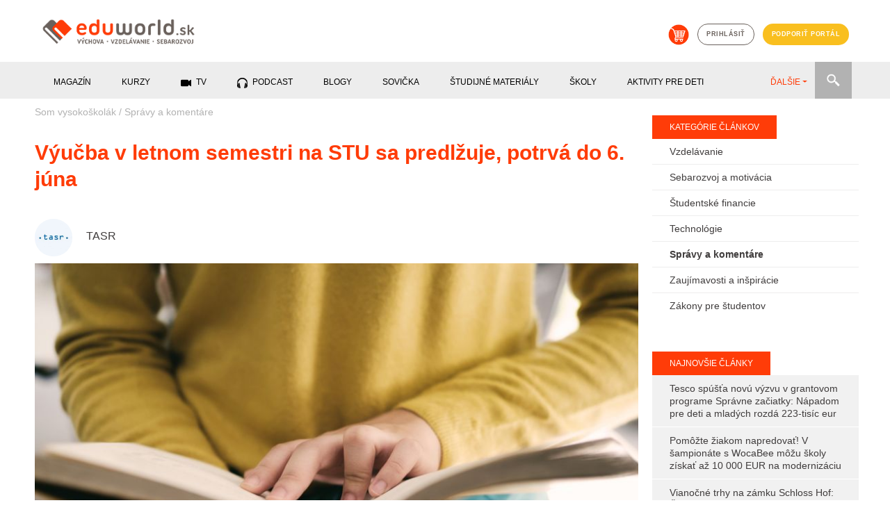

--- FILE ---
content_type: text/html; charset=utf-8
request_url: https://eduworld.sk/cd/tasr/6879/vyucba-v-letnom-semestri-na-stu-sa-predlzuje-potrva-do-6-juna
body_size: 9977
content:

        <!DOCTYPE html>
          <html lang='sk'>
            <head>
              <meta charset='utf-8'>
<title>Výučba v letnom semestri na STU sa predlžuje, potrvá do 6. júna</title>
<meta name="keywords" content="Výučba v letnom semestri na STU sa predlžuje, potrvá do 6. júna, Správy a komentáre, články, vzdelávanie, sebarozvoj, výchova" />
<meta name="description" content="Skúškové obdobie na STU skončí 25. júla. " />
<meta property="og:title" content="Výučba v letnom semestri na STU sa predlžuje, potrvá do 6. júna" />
<meta property="og:type" content="article" />
<meta property="og:image" content="https://eduworld.sk/___images/clanky/bigstock-Reading-A-Book-Education-Lea-253270792_20200324_150616.jpg" />
<meta property="og:url" content="https://eduworld.sk/cd/tasr/6879/vyucba-v-letnom-semestri-na-stu-sa-predlzuje-potrva-do-6-juna" />
<meta property="og:description" content="Skúškové obdobie na STU skončí 25. júla. " />
<meta name="twitter:url" content="https://eduworld.sk/cd/tasr/6879/vyucba-v-letnom-semestri-na-stu-sa-predlzuje-potrva-do-6-juna" />
<link rel='canonical' href='https://eduworld.sk/cd/tasr/6879/vyucba-v-letnom-semestri-na-stu-sa-predlzuje-potrva-do-6-juna' />

              <!-- START head -->

    <script async src="https://pagead2.googlesyndication.com/pagead/js/adsbygoogle.js?client=ca-pub-6012129807355544" crossorigin="anonymous"></script>

  <!-- nasadene 03.09.2020 namiesto cookies confirmu
  <script src='https://etarget.mgr.consensu.org/gdpr/gdpr.js.php?ecmp=16&c=1'></script>-->

    <meta name="robots" content="index, follow">
  <meta property='fb:admins' content='1391280380'/>
  <meta property='fb:admins' content='1604702020'/>
  <meta property='fb:admins' content='549341895'/>
  <meta property='fb:app_id' content='683215401809281'/>
  <meta name="theme-color" content="##ff3c08" />
  <meta name="viewport" content="width=device-width, initial-scale=1">
  <link rel="shortcut icon" href="https://eduworld.sk/template/img/favicon.png" type="image/gif" />
    
  <meta property="og:locale" content="sk_SK"/>
  <meta property="og:site_name" content="Eduworld"/>


    <link href="https://eduworld.sk/template/css/jquery-ui.min.css" type="text/css" rel="stylesheet" >
  <link href="https://eduworld.sk/template/css/bootstrap.min.css" type="text/css" rel="stylesheet" >
  <link href="https://eduworld.sk/template/css/slick.css" type="text/css" rel="stylesheet" >
  <link href="https://eduworld.sk/template/css/slick-theme.css" type="text/css" rel="stylesheet" >
  <link href="https://eduworld.sk/template/css/lightbox.css" type="text/css" rel="stylesheet" >
  <link href="https://eduworld.sk/css/default.css?version=1" type="text/css" rel="stylesheet" >
  <link href="https://eduworld.sk/css/new.css" type="text/css" rel="stylesheet" >
    <link href="https://eduworld.sk/css/article.css?version=1" type="text/css" rel="stylesheet" >
  
    
  <!-- Google Tag Manager -->
  <script>
    (function(w,d,s,l,i){w[l]=w[l]||[];w[l].push({'gtm.start':
      new Date().getTime(),event:'gtm.js'});var f=d.getElementsByTagName(s)[0],
      j=d.createElement(s),dl=l!='dataLayer'?'&l='+l:'';j.async=true;j.src=
      'https://www.googletagmanager.com/gtm.js?id='+i+dl;f.parentNode.insertBefore(j,f);
    })(window,document,'script','dataLayer','GTM-5CJ4KCM');
  </script>
  <!-- End Google Tag Manager -->

  <script> PAGE_ROOT_WEBDIR = "https://eduworld.sk"; </script>

  <script type="text/javascript" src="https://eduworld.sk/template/js/jquery.min.js" ></script>
  <script type="text/javascript" src="https://eduworld.sk/template/js/jquery-ui.min.js" ></script>
  <script type="text/javascript" src="https://eduworld.sk/template/js/popper.min.js" ></script>
  <script type="text/javascript" src="https://eduworld.sk/template/js/bootstrap.min.js" ></script>
  <script type="text/javascript" src="https://eduworld.sk/template/js/slick.min.js" ></script>
  <script type="text/javascript" src="https://eduworld.sk/template/js/jquery.lightbox.js" ></script>
  <script type="text/javascript" src="https://eduworld.sk/js/main.js" ></script>

    
    
    
    <link rel="stylesheet" href="https://cdn.jsdelivr.net/gh/fancyapps/fancybox@3.5.7/dist/jquery.fancybox.min.css" />
  <script src="https://cdn.jsdelivr.net/gh/fancyapps/fancybox@3.5.7/dist/jquery.fancybox.min.js"></script>

    

  <!-- head -->
  

  <script type='text/javascript'>
    (function(i,s,o,g,r,a,m){i['GoogleAnalyticsObject']=r;i[r]=i[r]||function(){
    (i[r].q=i[r].q||[]).push(arguments)},i[r].l=1*new Date();a=s.createElement(o),
    m=s.getElementsByTagName(o)[0];a.async=1;a.src=g;m.parentNode.insertBefore(a,m)
    })(window,document,'script','https://www.google-analytics.com/analytics.js','ga');
    ga('create', 'UA-37752436-1', 'auto');
    ga('send', 'pageview');
  </script>

  
  <!--Google GPT/ADM code -->
  <script type="text/javascript" async="async" src="https://securepubads.g.doubleclick.net/tag/js/gpt.js"></script>
  <script type="text/javascript">
      window.googletag = window.googletag || { cmd: [] };
      window.googletag.cmd.push(function () {
          window.googletag.pubads().enableSingleRequest();
          window.googletag.pubads().disableInitialLoad();
      });
  </script>
  <!--Site config -->
  <script type="text/javascript" async="async" src="https://protagcdn.com/s/eduworld.sk/post.js"></script>
  <script type="text/javascript">
      window.protag = window.protag || { cmd: [] };
      window.protag.config = { s:'eduworld.sk', childADM: '22479515958', l: 'FbM3ys2m' };
      window.protag.cmd.push(function () {
          window.protag.pageInit();
      });
  </script>


<script type="text/javascript">
  
        $(document).ready(function(){
          $.ajax({
            url: 'https://eduworld.sk/ajax/counter.php?page_language=sk',
            type: 'post',
            data: { id: '6879', type: '1' },
            success: function(res) {}
          });
        });
      
</script>

<script type="application/ld+json">
{
              "@context":"https://schema.org/",
                    "@type":"ImageObject",
                    "contentUrl":"https://eduworld.sk/index.php?action=image&amp;cfg=clanok_detail&amp;f=clanky/bigstock-Reading-A-Book-Education-Lea-253270792_20200324_150616.jpg",
                    "license":"https://eduworld.sk/licencie-obrazky",
                    "name":"Skúškové obdobie na STU skončí 25. júla. ",
                    "description":"",
                    "keywords":"",
                    "author":"Foto: Bigstock",
                    "copyrightHolder":""
        }
</script>

<!-- END head -->

              
              
            </head>
            <body>
              <!-- Google Tag Manager (noscript) -->
                <noscript><iframe src="https://www.googletagmanager.com/ns.html?id=GTM-5CJ4KCM" height="0" width="0" style="display:none;visibility:hidden"></iframe></noscript>
              <!-- End Google Tag Manager (noscript) -->
              <!-- 5.1.2023 znovu nasadene po chybnom odstreneni sticker kod -->
              <script src='https://www.meteoidata.com/js/bottomSlideAdEduWorld-MOBILNYBRANDING.min.js'></script>
      <header>
  <div class="container">
        <div class="row d-none d-sm-flex">
      <div class="col-sm-6 my-2 text-left">
        <a href="https://eduworld.sk/"><img id='main_logo' src='https://eduworld.sk/template/img/eduworld2019logo.png' alt='Logo eduworld'></a>
      </div>
      <div class="col-sm-6 my-4 headerIcons">
        <a href='https://eshop.eduworld.sk/' class='kosik mx-1' target="blank"><img src='https://eduworld.sk/template/img/kosik.png' alt='Košík'></a>
                  <a href='https://eduworld.sk/prihlasenie' class='prihlasenie btn btn-grey mx-1'>prihlásiť</a>
                <a href='https://eduworld.sk/podporte-nas' class='btn btn-blue mx-1'>podporiť portál</a>
      </div>
    </div>
        <div class="row d-sm-none d-flex my-2">
      <div class="col-6 text-left">
        <a href="https://eduworld.sk/"><img class="img" id='main_logo' src='https://eduworld.sk/template/img/eduworld2019logo.png' alt='Logo eduworld'></a>
      </div>
      <div class="col-2"></div>
      <div class="col-2 text-left pt-1">
        <a href='#' class='toggleSearchBox'><img class="img" src='https://eduworld.sk/template/img/search.png' alt='Vyhľadávanie'></a>
      </div>
      <div class="col-2 text-left pt-1">
        <span class="toggleMobileMenu"><img class="img" src="https://eduworld.sk/template/img/menu.png" alt="Mobile menu" /></span>
      </div>
      <div class="col-12 mt-3" id="searchBoxMobile">
        <form action="https://eduworld.sk/vyhladavanie" method="post" id="menuSearchFormMobile">
          <input type="text" name="searchInput" placeholder="Zadajte text" value="" class="searchInputMobile" />
          <input type="submit" value="" class="searchButtonMobile" />
        </form>
      </div>
      <div class="col-12 mt-3 mainMobileMenu">
        <nav id="menuMainMobile">
          <ul>
                                                        <li class="menu-1 hasSubMenu">
                  <span>Magazín</span><span class="iconHasSubMenu"></span>
                  <ul class="submenu">
                                          <li>
                        <a href='https://eduworld.sk/rodicia-predskolakov'>
                          Rodičia predškolákov
                        </a>
                      </li>
                                          <li>
                        <a href='https://eduworld.sk/rodicia-skolakov'>
                          Rodičia školákov
                        </a>
                      </li>
                                          <li>
                        <a href='https://eduworld.sk/pre-ucitelov'>
                          Učitelia
                        </a>
                      </li>
                                          <li>
                        <a href='https://eduworld.sk/sebarozvoj-a-motivacia'>
                          Sebarozvoj
                        </a>
                      </li>
                                          <li>
                        <a href='https://eduworld.sk/stredoskolaci'>
                          Stredoškoláci
                        </a>
                      </li>
                                          <li>
                        <a href='https://eduworld.sk/vysokoskolaci'>
                          Vysokoškoláci
                        </a>
                      </li>
                                      </ul>
                </li>
                                                                                    <li class="menu-2 hasSubMenu">
                  <span>Kurzy</span><span class="iconHasSubMenu"></span>
                  <ul class="submenu">
                                          <li>
                        <a href='https://eduworld.sk/kurzy-a-skolenia'>
                          Kurzy pre dospelých
                        </a>
                      </li>
                                          <li>
                        <a href='https://eduworld.sk/online-vzdelavanie'>
                          Online vzdelávanie
                        </a>
                      </li>
                                      </ul>
                </li>
                                                                                    <li class="menu-3">
                  <a href='https://eduworld.sk/video'>
                    TV
                 </a>
                </li>
                                                                                    <li class="menu-4">
                  <a href='https://eduworld.sk/podcast'>
                    Podcast
                 </a>
                </li>
                                                                                    <li class="menu-5">
                  <a href='https://eduworld.sk/blog'>
                    Blogy
                 </a>
                </li>
                                                                                    <li class="menu-6">
                  <a href='https://eduworld.sk/ulohy-pre-predskolakov'>
                    Sovička
                 </a>
                </li>
                                                                                    <li class="menu-7">
                  <a href='https://eduworld.sk/studijne-materialy'>
                    študijné materiály
                 </a>
                </li>
                                                                                    <li class="menu-8">
                  <a href='https://eduworld.sk/skoly'>
                    Školy
                 </a>
                </li>
                                                                                    <li class="menu-9">
                  <a href='https://eduworld.sk/aktivity-pre-deti'>
                    Aktivity pre deti
                 </a>
                </li>
                                                                                    <li class="menu-10">
                  <a href='https://eduworld.sk/granty'>
                    Granty
                 </a>
                </li>
                                                                                    <li class="menu-11">
                  <a href='https://eduworld.sk/tg/0/34/sutaze'>
                    Súťaže
                 </a>
                </li>
                                                                                          <li class="mainMobileMenuItem-login">
              <a href='https://eduworld.sk/prihlasenie'>Príhlásenie<span class="icon"></span></a>
            </li>
            <li class="mainMobileMenuItem-eshop">
              <a href='https://eshop.eduworld.sk/'>E-shop <span class="icon"></span></a>
            </li>
            <li class="mainMobileMenuItem-podpora">
              <a href='https://eduworld.sk/podporte-nas'>Podporiť portál <span class="icon"></span></a>
            </li>
          </ul>
        </nav>
      </div>
    </div>
          
  </div>
        
  <div class="container-fluid mainMenuRow d-none d-sm-block">
    <div class="container">
      <div class="row">
        <div class="col-12">
          <div class="menuwrap">
            <ul id="menu" class="nav nav-pills menu mainMenu">
                                                 <li class="menu-1" data-submenu="true"><span>Magazín</span></li>
                                                                 <li class="menu-2" data-submenu="true"><span>Kurzy</span></li>
                                                                <li class="menu-3">
                    <a href="https://eduworld.sk/video">
                      <span class="icon_menu_video"></span>                      TV
                    </a>
                  </li>
                                                                <li class="menu-4">
                    <a href="https://eduworld.sk/podcast">
                      <span class="icon_menu_podcast"></span>                      Podcast
                    </a>
                  </li>
                                                                <li class="menu-5">
                    <a href="https://eduworld.sk/blog">
                                            Blogy
                    </a>
                  </li>
                                                                <li class="menu-6">
                    <a href="https://eduworld.sk/ulohy-pre-predskolakov">
                                            Sovička
                    </a>
                  </li>
                                                                <li class="menu-7">
                    <a href="https://eduworld.sk/studijne-materialy">
                                            študijné materiály
                    </a>
                  </li>
                                                                <li class="menu-8">
                    <a href="https://eduworld.sk/skoly">
                                            Školy
                    </a>
                  </li>
                                                                <li class="menu-9">
                    <a href="https://eduworld.sk/aktivity-pre-deti">
                                            Aktivity pre deti
                    </a>
                  </li>
                                                                <li class="menu-10">
                    <a href="https://eduworld.sk/granty">
                                            Granty
                    </a>
                  </li>
                                                                <li class="menu-11">
                    <a href="https://eduworld.sk/tg/0/34/sutaze">
                                            Súťaže
                    </a>
                  </li>
                                                                <li class="menu-12">
                    <a href="https://eshop.eduworld.sk/">
                                            E-shop
                    </a>
                  </li>
                                          </ul>
            <ul class="nav nav-pills collect">
              <li class="dropdown">
                <a role="button" href="#" data-toggle="dropdown" class="dropdown-toggle">ĎALŠIE<span class="caret"></span></a>
                <ul id="submenu" class="dropdown-menu"></ul>
              </li>
            </ul>
            <div class="menuSearch">
              <form action="https://eduworld.sk/vyhladavanie" method="post" id="menuSearchForm">
                <input type="text" name="searchInput" placeholder="Zadajte text" value="" class="searchInput" />
              </form>
              <div class="searchButton"></div>
            </div>
          </div>
        </div>
      </div>
    </div>
  </div>
            
  <div class="container-fluid mainSubMenuRow">
    <div class="container">
      <div class="row">
        <div class="col-12 mainSubMenu">
                                    <div class="row submenu-1">
                                  <div class="col-sm-2 p-0"><a href="https://eduworld.sk/rodicia-predskolakov">Rodičia predškolákov</a></div>
                                  <div class="col-sm-2 p-0"><a href="https://eduworld.sk/rodicia-skolakov">Rodičia školákov</a></div>
                                  <div class="col-sm-2 p-0"><a href="https://eduworld.sk/pre-ucitelov">Učitelia</a></div>
                                  <div class="col-sm-2 p-0"><a href="https://eduworld.sk/sebarozvoj-a-motivacia">Sebarozvoj</a></div>
                                  <div class="col-sm-2 p-0"><a href="https://eduworld.sk/stredoskolaci">Stredoškoláci</a></div>
                                  <div class="col-sm-2 p-0"><a href="https://eduworld.sk/vysokoskolaci">Vysokoškoláci</a></div>
                              </div>
                                                <div class="row submenu-2">
                                  <div class="col-sm-2 p-0"><a href="https://eduworld.sk/kurzy-a-skolenia">Kurzy pre dospelých</a></div>
                                  <div class="col-sm-2 p-0"><a href="https://eduworld.sk/online-vzdelavanie">Online vzdelávanie</a></div>
                              </div>
                                                                                                                                                                                                                                                          </div>
      </div>
    </div>
  </div>
        
</header>
          <div id='content' class='container'>
            
          <div class='row'>
            <div class='col-12 p-0'>
              <div id="protag-header"></div>
              <script type="text/javascript">
                 window.googletag = window.googletag || { cmd: [] };
                 window.protag = window.protag || { cmd: [] };
                 window.protag.cmd.push(function () {
                   window.protag.display("protag-header");
                 });
              </script>
            </div>
          </div>
        
            <div class='row'>
              <div class='col-xl-9 mainContent'>
                <article>
  <div class="row">
    <div class="col-md-12 breadcrumbs">
              <a href="https://eduworld.sk/vysokoskolaci">Som vysokoškolák</a>
         <span class='separator'>/</span>               <a href="https://eduworld.sk/cl/54/som-vysokoskolak/spravy-a-komentare">Správy a komentáre</a>
                    
    </div>
  </div>

  <div class="row">
    <div class="col-md-12">
      <h1 class="article_title">Výučba v letnom semestri na STU sa predlžuje, potrvá do 6. júna</h1>
    </div>
  </div>

    <div class="row author">
          <div class="col-3 col-md-1">
        <a href="https://eduworld.sk/ca/17/tasr"><img class="imgRound" src="https://eduworld.sk/index.php?action=image&amp;cfg=autor&amp;f=autori/1443921210_1568019639.jpg" alt="TASR " /></a>
      </div>
        <div class="col-9 col-md-6">
      <div class="author_info">
        <h2 class="author_title"><a href="https://eduworld.sk/ca/17/tasr">TASR </a></h2>
      </div>
    </div>
        <div class="col-12 col-md-5 text-right">
                </div>
  </div>
  
  <div class="row">
    <div class="col-md-12">
              <img src="https://eduworld.sk/index.php?action=image&amp;cfg=clanok_detail&amp;f=clanky/bigstock-Reading-A-Book-Education-Lea-253270792_20200324_150616.jpg" alt="Skúškové obdobie na STU skončí 25. júla. " title="Skúškové obdobie na STU skončí 25. júla." class="clanok_detail_image" />
        </div>
        <div class="col-md-12">
      <div class='img_popis'>Skúškové obdobie na STU skončí 25. júla.&nbsp/&nbspFoto: Bigstock</div>
    </div>
  </div>

   
          <div class='row mt-4'>
            <div class='col-12 p-0'>
              <div id="protag-before_content"></div>
              <script type="text/javascript">
                 window.googletag = window.googletag || { cmd: [] };
                 window.protag = window.protag || { cmd: [] };
                 window.protag.cmd.push(function () {
                   window.protag.display("protag-before_content");
                 });
              </script>
            </div>
          </div>
        



          <!-- MOX TV KOD -->
          <div data-id='_mwayss-26733636fa495d89b63d3943c64ef72e'></div>
          <script>
              (function(window, document, undefined) {
                  var script_tag = document.createElement('script');
                  script_tag.src = 'https://ad.mox.tv/mox/mwayss_invocation.min.js?pzoneid=5744&height=405&width=720&tld=eduworld.sk&ctype=div';
                  var container = document.querySelectorAll('[data-id=_mwayss-26733636fa495d89b63d3943c64ef72e]')[0];
                  container.setAttribute('id', (container.getAttribute('data-id')+(new Date()).getTime()));
                  container.removeAttribute('data-id');
                  container.parentNode.insertBefore(script_tag, container);
              })(window, document);
          </script>
          <!-- mox end -->
        

  <div class="row clanok_detail_content">
    <div class="col-md-2"></div>
    <div class="col-md-10 mainArticleContent" id='article_content_6879'>
      <p><em><strong>Bratislava 24. marca (TASR) - V&yacute;učba v letnom semestri aktu&aacute;lneho akademick&eacute;ho roka sa na Slovenskej technickej fakulte (STU) v&nbsp;Bratislave predĺži do 6. j&uacute;na. Sk&uacute;&scaron;kov&eacute; obdobie skonč&iacute; 25. j&uacute;la. Ak to bude nevyhnutn&eacute;, sk&uacute;&scaron;ky a &scaron;t&aacute;tnice bud&uacute; realizovan&eacute; tiež di&scaron;tančne. STU o tom informuje na svojom profile na soci&aacute;lnej sieti.</strong></em><br />&nbsp;&nbsp;&nbsp;&nbsp;&nbsp;&nbsp;
            <div id='protag-interscroller'></div>
            <script type='text/javascript'>
               window.googletag = window.googletag || { cmd: [] };
               window.protag = window.protag || { cmd: [] };
               window.protag.cmd.push(function () {
                 window.protag.display('protag-interscroller');
               });
            </script>
          </p>

<p>Transform&aacute;cia procesu v&yacute;učby z prezenčnej formy na di&scaron;tančn&uacute; v d&ocirc;sledku karant&eacute;nnych opatren&iacute; priniesla praktick&eacute; komplik&aacute;cie aj obsahov&eacute; obmedzenia v&yacute;učby. &quot;Stovky predmetov, &scaron;tudijn&yacute;ch programov a tis&iacute;ce &scaron;tudentov postupne nabehli na nov&eacute; di&scaron;tančn&eacute; formy. Je zrejm&eacute;, že sa to nezaobi&scaron;lo bez časov&yacute;ch str&aacute;t aj zmien v obsahu. Na to, aby sme tieto časov&eacute; straty &scaron;tudentom a&nbsp;pedag&oacute;gom kompenzovali a zabezpečili dostatočn&yacute; priestor na riadne ukončenie v&yacute;učbovej časti letn&eacute;ho semestra, rektor STU Miroslav Fikar rozhodol o zmene harmonogramu letn&eacute;ho semestra,&quot; uv&aacute;dza STU. V&yacute;učba potrv&aacute; do 6. j&uacute;na. Sk&uacute;&scaron;kov&eacute; obdobie sa začne 8. j&uacute;na a&nbsp;potrv&aacute; do 25. j&uacute;la. N&aacute;sledne od 27. j&uacute;la do konca augusta bud&uacute; pr&aacute;zdniny.<br />&nbsp;&nbsp;&nbsp;&nbsp;&nbsp;&nbsp;</p>

<p>&quot;V tejto kr&iacute;zovej situ&aacute;cii je na&scaron;&iacute;m hlavn&yacute;m z&aacute;ujmom prijať tak&eacute; opatrenia a realizovať ich tak&yacute;m sp&ocirc;sobom, aby bol akademick&yacute; rok 2019/2020 riadne ukončen&yacute; v term&iacute;ne 25. j&uacute;la, a to najm&auml; s prihliadnut&iacute;m na &scaron;tudentov v končiacich ročn&iacute;koch. Ak to bude nevyhnutn&eacute;, sk&uacute;&scaron;ky a &scaron;t&aacute;tnice bud&uacute; realizovan&eacute; tiež di&scaron;tančne,&quot; povedal&nbsp;rektor STU. Pr&iacute;pravu kompetenci&iacute; v oblasti detailn&yacute;ch zmien a usmernen&iacute; v organiz&aacute;cii &scaron;t&uacute;dia v letnom semestri maj&uacute; dekani jednotliv&yacute;ch fak&uacute;lt.<br />&nbsp;&nbsp;&nbsp;&nbsp;&nbsp;&nbsp;</p>

<p>Prezenčn&aacute;&nbsp;v&yacute;učba na v&scaron;etk&yacute;ch univerzit&aacute;ch na Slovensku je preru&scaron;en&aacute; minim&aacute;lne do konca tohto t&yacute;ždňa. D&ocirc;vodom je zabr&aacute;nenie &scaron;&iacute;renia nov&eacute;ho koronav&iacute;rusu.<br />&nbsp;</p>
           <div id='protag-interscroller_2'></div>
            <script type='text/javascript'>
               window.googletag = window.googletag || { cmd: [] };
               window.protag = window.protag || { cmd: [] };
               window.protag.cmd.push(function () {
                 window.protag.display('protag-interscroller_2');
               });
            </script>
          
    </div>
  </div>



<div class="row block_social_share">
  <div class="col-md-12">
    
          <div class='clanok_social my-3'>
            <div class='clanok_facebook_share' onclick='share_popup_open("https://www.facebook.com/sharer/sharer.php?u=https://eduworld.sk/cd/tasr/6879/vyucba-v-letnom-semestri-na-stu-sa-predlzuje-potrva-do-6-juna");'>Zdieľať na facebooku <span style='font-size:9pt;' id='facebook_cnt_span_6879'></span></div>
          </div>
      
  </div>
</div>

<div class="row">
  <div class="col-md-12">
    
  </div>
</div>

<div class="row">
  <div class="col-md-12">
    <div data-widget='plista_widget_belowArticle'></div>
  </div>
</div>

<div class="row block_related_articles">
  
  <div class="col-md-12 blockTitleInLine">
    <div>Prečítajte si tiež</div>
  </div>

      <div class='col-md-4 clanky_block_item'>
      <a href='https://eduworld.sk/cd/ts/11382/mladi-lidri-z-teach-uz-10-rokov-menia-slovenske-skolstvo-ich-rukami-preslo-viac-ako-20-tisic-deti'>
              <img src='https://eduworld.sk/index.php?action=image&amp;cfg=clanok_detail&amp;f=clanky%2F2025%2F10%2FLepsie_skolstvo_potrebuje_lidrov_20251027_100810.jpeg' alt='Mladí lídri z Teach už 10 rokov menia slovenské školstvo. Ich rukami prešlo viac ako 20 tisíc detí.'>
            </a>
      <div class='item_content'>
        <a href='https://eduworld.sk/cl/54/spravy-a-komentare'><span class="item_category">Správy a komentáre</span></a>
        <a href='https://eduworld.sk/cd/ts/11382/mladi-lidri-z-teach-uz-10-rokov-menia-slovenske-skolstvo-ich-rukami-preslo-viac-ako-20-tisic-deti'><h4 class='item_heading'>Mladí lídri z Teach už 10 rokov menia slovenské školstvo...</h4></a>
      </div>
    </div>
      <div class='col-md-4 clanky_block_item'>
      <a href='https://eduworld.sk/cd/tasr/11379/spu-sa-umiestnila-v-rebricku-svetovych-univerzit-qs-world-university-ranking'>
              <img src='https://eduworld.sk/index.php?action=image&amp;cfg=clanok_detail&amp;f=clanky%2F2025%2F06%2Fbigstock-Young-Man-Student-With-Laptop--360948007_20250624_163812.jpg' alt='SPU sa umiestnila v rebríčku svetových univerzít QS World University Ranking'>
            </a>
      <div class='item_content'>
        <a href='https://eduworld.sk/cl/54/spravy-a-komentare'><span class="item_category">Správy a komentáre</span></a>
        <a href='https://eduworld.sk/cd/tasr/11379/spu-sa-umiestnila-v-rebricku-svetovych-univerzit-qs-world-university-ranking'><h4 class='item_heading'>SPU sa umiestnila v rebríčku svetových univerzít QS World..</h4></a>
      </div>
    </div>
      <div class='col-md-4 clanky_block_item'>
      <a href='https://eduworld.sk/cd/tasr/11368/saia-nsp-sr-opat-ponuka-stipendia-na-studium-a-vyskum-do-celeho-sveta'>
              <img src='https://eduworld.sk/index.php?action=image&amp;cfg=clanok_detail&amp;f=clanky%2F2025%2F03%2Fbigstock-Beautiful-Female-Friends-Looki-190504852_20250329_122516.jpg' alt='SAIA: NŠP SR opäť ponúka štipendiá na štúdium a výskum do celého sveta'>
            </a>
      <div class='item_content'>
        <a href='https://eduworld.sk/cl/54/spravy-a-komentare'><span class="item_category">Správy a komentáre</span></a>
        <a href='https://eduworld.sk/cd/tasr/11368/saia-nsp-sr-opat-ponuka-stipendia-na-studium-a-vyskum-do-celeho-sveta'><h4 class='item_heading'>SAIA: NŠP SR opäť ponúka štipendiá na štúdium a výskum do..</h4></a>
      </div>
    </div>
      <div class='col-md-4 clanky_block_item'>
      <a href='https://eduworld.sk/cd/tasr/11359/ministerstvo-skolstva-vyzyva-fond-na-urychlene-riesenie-problemov-s-vyplacanim-poziciek'>
              <img src='https://eduworld.sk/index.php?action=image&amp;cfg=clanok_detail&amp;f=clanky%2F2025%2F03%2Fbigstock-Tired-Or-Frustrated-Office-Wor-51853762_20250328_093836.jpg' alt='Ministerstvo školstva vyzýva fond na urýchlené riešenie problémov s vyplácaním pôžičiek'>
            </a>
      <div class='item_content'>
        <a href='https://eduworld.sk/cl/54/spravy-a-komentare'><span class="item_category">Správy a komentáre</span></a>
        <a href='https://eduworld.sk/cd/tasr/11359/ministerstvo-skolstva-vyzyva-fond-na-urychlene-riesenie-problemov-s-vyplacanim-poziciek'><h4 class='item_heading'>Ministerstvo školstva vyzýva fond na urýchlené riešenie..</h4></a>
      </div>
    </div>
      <div class='col-md-4 clanky_block_item'>
      <a href='https://eduworld.sk/cd/tasr/11340/ucm-a-trnavska-univerzita-dostali-vyhrazny-mail-o-hrozbe-bomboveho-utoku'>
              <img src='https://eduworld.sk/index.php?action=image&amp;cfg=clanok_detail&amp;f=clanky%2F2025%2F01%2Fbigstock-Mature-Old-Female-Mentor-Or-Ma-387494650_20250117_134616.jpg' alt='UCM a Trnavská univerzita dostali výhražný mail o hrozbe bombového útoku'>
            </a>
      <div class='item_content'>
        <a href='https://eduworld.sk/cl/54/spravy-a-komentare'><span class="item_category">Správy a komentáre</span></a>
        <a href='https://eduworld.sk/cd/tasr/11340/ucm-a-trnavska-univerzita-dostali-vyhrazny-mail-o-hrozbe-bomboveho-utoku'><h4 class='item_heading'>UCM a Trnavská univerzita dostali výhražný mail o hrozbe..</h4></a>
      </div>
    </div>
      <div class='col-md-4 clanky_block_item'>
      <a href='https://eduworld.sk/cd/tasr/11329/ministerstvo-skolstva-pokracuje-v-implementacii-strategickych-planov-pre-dalsi-rozvoj-vysokych-skol'>
              <img src='https://eduworld.sk/index.php?action=image&amp;cfg=clanok_detail&amp;f=clanky%2F2024%2F12%2Fbigstock-Professor-pointing-at-college--390488804_20241209_074200.jpg' alt='Ministerstvo školstva pokračuje v implementácii strategických plánov pre ďalší rozvoj vysokých škôl'>
            </a>
      <div class='item_content'>
        <a href='https://eduworld.sk/cl/54/spravy-a-komentare'><span class="item_category">Správy a komentáre</span></a>
        <a href='https://eduworld.sk/cd/tasr/11329/ministerstvo-skolstva-pokracuje-v-implementacii-strategickych-planov-pre-dalsi-rozvoj-vysokych-skol'><h4 class='item_heading'>Ministerstvo školstva pokračuje v implementácii..</h4></a>
      </div>
    </div>
  </div>

   
          <div class='row mt-4'>
            <div class='col-12 p-0'>
              <div id="protag-in_content"></div>
              <script type="text/javascript">
                 window.googletag = window.googletag || { cmd: [] };
                 window.protag = window.protag || { cmd: [] };
                 window.protag.cmd.push(function () {
                   window.protag.display("protag-in_content");
                 });
              </script>
            </div>
          </div>
        

</article>


<script type="text/javascript">
  
          $(document).ready(function(){ 
            clanok_load_social_data('https://eduworld.sk/cd/tasr/6879/vyucba-v-letnom-semestri-na-stu-sa-predlzuje-potrva-do-6-juna', '6879'); 
            clanok_enable_rollout(); 
            activate_clanok_images('https://eduworld.sk/cd/tasr/6879/vyucba-v-letnom-semestri-na-stu-sa-predlzuje-potrva-do-6-juna'); 
            activate_clanok_social(); 
            $('.clanok_detail_content a').each(function(){
              if (!$(this).attr('href').includes('eduworld.sk')){
                $(this).attr('target', '_blank');
              }
            });

          });
      
            document.clanok_ajax_loaded_active = 0;
            document.clanok_origin_url = window.location.href;
            document.ga_notsent = 1;

            $(document).on('scroll', function(){
              if ($(document).scrollTop()+120 > $('#clanok_ajax_load_body').position().top){
                if (!document.clanok_ajax_loaded_active){
                  window.history.replaceState('', '','https://eduworld.sk/cd/ts/11382/mladi-lidri-z-teach-uz-10-rokov-menia-slovenske-skolstvo-ich-rukami-preslo-viac-ako-20-tisic-deti');
                  document.clanok_ajax_loaded_active = 1;
                  if (document.ga_notsent){
                    document.ga_notsent = 0;
                    ga('set', {
                      page: 'https://eduworld.sk/cd/ts/11382/mladi-lidri-z-teach-uz-10-rokov-menia-slovenske-skolstvo-ich-rukami-preslo-viac-ako-20-tisic-deti',
                      title: ' Array'
                    });
                    ga('send', 'pageview');
                  };
                };
              }else{
                if (document.clanok_ajax_loaded_active){
                  document.clanok_ajax_loaded_active = 0;
                  window.history.replaceState('','',document.clanok_origin_url);
                };
              };
            });

            setTimeout(function(){ ajax_clanok_load(11382, 'https://eduworld.sk/ajax/clanok_load.php?page_language=sk') }, 13000);
            var html = $('main_banner_html').html();
            if ($('.clanok_detail_content h2:nth-of-type(2)').length ) {
              $('.main_banner_podporte').insertBefore('.clanok_detail_content h2:nth-of-type(2)');
              if($(window).width() > 768) {
                $('.main_banner_podporte').fadeIn();
              }
              $('.main_banner_podporte .popis').hide();
            }
            else {
              if ($('.clanok_detail_content h3:nth-of-type(4)').length ) {
                $('.main_banner_podporte').insertBefore('.clanok_detail_content h3:nth-of-type(4)');
                if($(window).width() > 768) {
                  $('.main_banner_podporte').fadeIn();
                }
                $('.main_banner_podporte .popis').hide();
              }
            }
          
</script>


  <div id="clanok_ajax_load_body"></div>

              </div>
              <div class='col-xl-3 mainSidebar'>
                  
<div class='row mt-4'>
    <div class='col-12'>
        <h4 class="sidebar_title">Kategórie článkov</h4>
    </div>
    <div class='col-12 sidebar_categories'>
              <h3 class='cat_item'><a href='https://eduworld.sk/cl/18/som-vysokoskolak/vzdelavanie'>Vzdelávanie</a></h3>
              <h3 class='cat_item'><a href='https://eduworld.sk/cl/19/som-vysokoskolak/sebarozvoj-a-motivacia'>Sebarozvoj a motivácia</a></h3>
              <h3 class='cat_item'><a href='https://eduworld.sk/cl/47/som-vysokoskolak/studentske-financie'>Študentské financie</a></h3>
              <h3 class='cat_item'><a href='https://eduworld.sk/cl/48/som-vysokoskolak/technologie'>Technológie</a></h3>
              <h3 class='cat_item active'><a href='https://eduworld.sk/cl/54/som-vysokoskolak/spravy-a-komentare'>Správy a komentáre</a></h3>
              <h3 class='cat_item'><a href='https://eduworld.sk/cl/56/som-vysokoskolak/zaujimavosti-a-inspiracie'>Zaujímavosti a inšpirácie</a></h3>
              <h3 class='cat_item'><a href='https://eduworld.sk/cl/57/som-vysokoskolak/zakony-pre-studentov'>Zákony pre študentov</a></h3>
          </div>
  </div>
 
          <div class='row mt-4'>
            <div class='col-12 p-0'>
              <div id="protag-sidebar_1"></div>
              <script type="text/javascript">
                 window.googletag = window.googletag || { cmd: [] };
                 window.protag = window.protag || { cmd: [] };
                 window.protag.cmd.push(function () {
                   window.protag.display("protag-sidebar_1");
                 });
              </script>
            </div>
          </div>
          
  <div class='row mt-4'>
    <div class='col-12'>
        <h4 class="sidebar_title">Najnovšie články</h4>
    </div>
    <div class='col-12 sidebar_articles'>
              <div class='article_item'><a href='https://eduworld.sk/cd/pr/11385/tesco-spusta-novu-vyzvu-v-grantovom-programe-spravne-zaciatky-napadom-pre-deti-a-mladych-rozda-223-tisic-eur'>Tesco spúšťa novú výzvu v grantovom programe Správne začiatky: Nápadom pre deti a mladých rozdá 223-tisíc eur</a></div>
              <div class='article_item'><a href='https://eduworld.sk/cd/pr/11384/pomozte-ziakom-napredovat-v-sampionate-s-wocabee-mozu-skoly-ziskat-az-10-000-eur-na-modernizaciu'>Pomôžte žiakom napredovať! V šampionáte s WocaBee môžu školy získať až 10 000 EUR na modernizáciu</a></div>
              <div class='article_item'><a href='https://eduworld.sk/cd/pr/11383/vianocne-trhy-na-zamku-schloss-hof-carovna-atmosfera-v-kuzle-svetiel'>Vianočné trhy na zámku Schloss Hof: Čarovná atmosféra v kúzle svetiel</a></div>
              <div class='article_item'><a href='https://eduworld.sk/cd/ts/11382/mladi-lidri-z-teach-uz-10-rokov-menia-slovenske-skolstvo-ich-rukami-preslo-viac-ako-20-tisic-deti'>Mladí lídri z Teach už 10 rokov menia slovenské školstvo. Ich rukami prešlo viac ako 20 tisíc detí.</a></div>
              <div class='article_item'><a href='https://eduworld.sk/cd/tasr/11381/euba-a-agel-spustaju-novy-koncept-vzdelavania-pre-seniorov'>EUBA a Agel spúšťajú nový koncept vzdelávania pre seniorov</a></div>
          </div>
  </div>
  
  <div class='row mt-4'>
    <div class="col-12">
      <div class="sidebar_social">
          <p>Zostaňte s nami</p>

                  <a class="facebook_round" href='https://www.facebook.com/tipy.pre.vysokoskolakov'>
            <img src="https://eduworld.sk/template/img/facebook.png" alt="Facebook fanpage url študent vš" title="Facebook fanpage url študent vš" />
          </a>
                  <a class="instagram_round" href='https://www.instagram.com/eduworld.sk'>
            <img src="https://eduworld.sk/template/img/instagram.png" alt="Instagram page" title="Instagram page" />
          </a>
                  <a class="youtube_round" href='https://www.youtube.com/channel/UCizV7CrEGR3pnEFdg4nj0Uw'>
            <img src="https://eduworld.sk/template/img/youtube.png" alt="Youtube page" title="Youtube page" />
          </a>
                  <a class="pinterest_round" href='https://www.pinterest.com/eduworld/'>
            <img src="https://eduworld.sk/template/img/pinterest.png" alt="Pinterest url" title="Pinterest url" />
          </a>
              </div>
    </div>
  </div>

          <div class='row mt-4'>
            <div class='col-12 p-0'>
              <div id="protag-sidebar_2"></div>
              <script type="text/javascript">
                 window.googletag = window.googletag || { cmd: [] };
                 window.protag = window.protag || { cmd: [] };
                 window.protag.cmd.push(function () {
                   window.protag.display("protag-sidebar_2");
                 });
              </script>
            </div>
          </div>
          
  <div class='row mt-4'>
    <div class='col-12'>
        <h4 class="sidebar_title">Mohlo by Vás zaujímať</h4>
    </div>
    <div class='col-12 sidebar_hashtags'>
              <div class='hashtag_item'><a href='https://eduworld.sk/tg/8/40/kariera'>Kariéra <div class='dot'></div></a></div>
              <div class='hashtag_item'><a href='https://eduworld.sk/tg/8/72/efektivne-ucenie'>Efektívne učenie <div class='dot'></div></a></div>
              <div class='hashtag_item'><a href='https://eduworld.sk/tg/8/346/koronavirus'>Koronavírus <div class='dot'></div></a></div>
              <div class='hashtag_item'><a href='https://eduworld.sk/tg/8/70/stipendia'>Štipendiá <div class='dot'></div></a></div>
              <div class='hashtag_item'><a href='https://eduworld.sk/tg/8/14/absolventi'>Absolventi <div class='dot'></div></a></div>
              <div class='hashtag_item'><a href='https://eduworld.sk/tg/8/122/studium-v-zahranici'>Štúdium v zahraničí <div class='dot'></div></a></div>
          </div>
  </div>

          <div class='row mt-4'>
            <div class='col-12 p-0'>
              <div id="protag-sidebar_3"></div>
              <script type="text/javascript">
                 window.googletag = window.googletag || { cmd: [] };
                 window.protag = window.protag || { cmd: [] };
                 window.protag.cmd.push(function () {
                   window.protag.display("protag-sidebar_3");
                 });
              </script>
            </div>
          </div>
        
              </div>
            </div>
          </div>
        <footer>
  
  <div class="container">
    
          <div class='row mt-4'>
            <div class='col-12 p-0'>
              <div id="protag-footer"></div>
              <script type="text/javascript">
                 window.googletag = window.googletag || { cmd: [] };
                 window.protag = window.protag || { cmd: [] };
                 window.protag.cmd.push(function () {
                   window.protag.display("protag-footer");
                 });
              </script>
            </div>
          </div>
         
  </div>
  
  <div class="container-fluid footer_block_support pre_footer_wrap">
    <div class="pre_footer py-4">
      <div class='pre_footer_content'>
        <div class='podporte'>
          <img class='tablet' src='https://eduworld.sk/template/img/tablet.png' />
          <div>
            Ďakujeme, že nás čítate!<br>
            Články tvoríme hlavne vďaka podpore dobrých ľudí.<br>
            <a href='https://eduworld.sk/podporte-nas' class='new_button'>Chcem podporiť portál</a>
          </div>
        </div>
        <div class='social'>
          <div class='cell facebook_cell'>
            <a href='https://www.facebook.com/eduworld.sk' target='blank' ><img src='https://eduworld.sk/template/img/facebook.png'>Pre rodičov</a><br/>
            <a href='https://www.facebook.com/na.uciteloch.zalezi' target='blank' ><img src='https://eduworld.sk/template/img/facebook.png'>Pre učiteľov</a><br/>
            <a href='https://www.facebook.com/vsetci.stredoskolaci.sem' target='blank' ><img src='https://eduworld.sk/template/img/facebook.png'>Pre stredoškolákov</a><br/>
            <a href='https://www.facebook.com/tipy.pre.vysokoskolakov' target='blank' ><img src='https://eduworld.sk/template/img/facebook.png'>Pre vysokoškolákov</a><br/>
          </div>
          <div class='cell'>
            <a href='https://www.instagram.com/eduworld.sk' target='blank'><img src='https://eduworld.sk/template/img/instagram.png'>Instagram</a><br/>
            <a href='https://www.youtube.com/channel/UCizV7CrEGR3pnEFdg4nj0Uw' target='blank' ><img src='https://eduworld.sk/template/img/youtube_icon.png'>Youtube</a><br/>
            <a href='https://www.pinterest.com/eduworld/' target='blank'><img src='https://eduworld.sk/template/img/pinterest.png'>Pinterest</a><br/>
            
          </div>
        </div>
      </div>
    </div>
  </div>
  <div class="container-fluid footer_block_links">
    <div class='container pt-3'>
      <div class='row footer }'>
                  <div class='col-md-3 box add_box mb-4 mb-sm-0'>
            <div class='title'>PRIDAŤ DO NAŠEJ DATABÁZY</div>
                                          <a href='https://eduworld.sk/registracia-skola'>Pridaj školu</a><br/>
                                                        <a href='https://eduworld.sk/registracia-organizacia'>Pridaj aktivitu pre deti</a><br/>
                                                        <a href='https://eduworld.sk/registracia-organizacia'>Pridaj kurz pre dospelých</a><br/>
                                                        <a href='https://eduworld.sk/pridaj-hodnotenie'>Pridaj hodnotenie</a><br/>
                                      </div>
                  <div class='col-md-3 box add_box mb-4 mb-sm-0'>
            <div class='title'>PRAVIDLÁ</div>
                                          <a href='https://eduworld.sk/vseobecne-podmienky'>Všeobecné podmienky</a><br/>
                                                        <a href='https://eduworld.sk/vseobecne-obchodne-podmienky'>Všeobecné obchodné podmienky</a><br/>
                                                        <a href='https://eduworld.sk/pravidla-pridavania-hodnoteni'>Pravidlá pridávania hodnotení</a><br/>
                                                        <a href='https://eduworld.sk/ochrana-osobnych-udajov'>Ochrana osobných údajov</a><br/>
                                                        <a href='https://eduworld.sk/cookies'>Cookies</a><br/>
                                                        <a class="cp" onclick="googlefc.callbackQueue.push(googlefc.showRevocationMessage);">Zmena súhlasu cookies</a>
                                      </div>
                  <div class='col-md-3 box add_box mb-4 mb-sm-0'>
            <div class='title'>INFORMÁCIE</div>
                                          <a href='https://eduworld.sk/reklama'>Reklama</a><br/>
                                                        <a href='https://eduworld.sk/navstevnost'>Návštevnosť webu</a><br/>
                                                        <a href='https://eduworld.sk/cennik-a-sluzby'>Cenník a naše služby</a><br/>
                                                        <a href='https://eduworld.sk/kontakt'>Kontakt</a><br/>
                                                        <a href='https://eduworld.sk/formaty-reklamy'>Formáty reklamy</a><br/>
                                                        <a href='https://eduworld.sk/rss'>RSS</a><br/>
                                      </div>
                  <div class='col-md-3 box add_box mb-4 mb-sm-0'>
            <div class='title'>KONTAKT</div>
                                          <a href='https://eduworld.sk/o-projekte'>O projekte</a><br/>
                                                        <a href='https://eduworld.sk/kontakt'>Kontakt</a><br/>
                                      </div>
                <div class='col-12 pt-3'>
          <div class='logo'>
            <img src='https://eduworld.sk/template/img/eduworld2019logo.png' alt='Eduworld' style='height:35px;' /><br/>
          </div>
          <div class='copyright'>
            <br/>
            Autorské práva sú vyhradené a vykonáva ich prevádzkovateľ portálu Eduworld s.r.o. Akékoľvek rozmnožovanie častí alebo celku textov, fotografií, grafov akýmkoľvek spôsobom, v slovenskom, ale aj v inom jazyku bez písomného súhlasu prevádzkovateľa portálu je zakázané. Spravodajská licencia vyhradená.
          </div>
        </div>
      </div>
    </div>
  </div>
</footer>
       
          </body>
        </html>

--- FILE ---
content_type: text/html; charset=utf-8
request_url: https://www.google.com/recaptcha/api2/aframe
body_size: 268
content:
<!DOCTYPE HTML><html><head><meta http-equiv="content-type" content="text/html; charset=UTF-8"></head><body><script nonce="6zVtksuvmP6S5ZXlBm4Hfg">/** Anti-fraud and anti-abuse applications only. See google.com/recaptcha */ try{var clients={'sodar':'https://pagead2.googlesyndication.com/pagead/sodar?'};window.addEventListener("message",function(a){try{if(a.source===window.parent){var b=JSON.parse(a.data);var c=clients[b['id']];if(c){var d=document.createElement('img');d.src=c+b['params']+'&rc='+(localStorage.getItem("rc::a")?sessionStorage.getItem("rc::b"):"");window.document.body.appendChild(d);sessionStorage.setItem("rc::e",parseInt(sessionStorage.getItem("rc::e")||0)+1);localStorage.setItem("rc::h",'1769338121054');}}}catch(b){}});window.parent.postMessage("_grecaptcha_ready", "*");}catch(b){}</script></body></html>

--- FILE ---
content_type: application/javascript; charset=utf-8
request_url: https://fundingchoicesmessages.google.com/f/AGSKWxURBhBuiwo_aN0iXw_PmOg7EgayRGQn4hpFCFdbeNSU7h3iQmvONobhHEQe0Dw0ltcUvAleFa3XW5P_qWdYKQaAOMqnM1hSJeOxt8EFvPLpfDWQvtARdDWwwkkyReaDuf0wKmrbLss24WCbkClBIJ6Sr1qYbeS6uZqR6RAs0KrmxudOeLSK2hoOa2u7/_/inad./170x700./cnnslads./ad_renderv4_.info/ads-
body_size: -1291
content:
window['ceecc704-3248-4598-8c98-aeca27ae1e39'] = true;